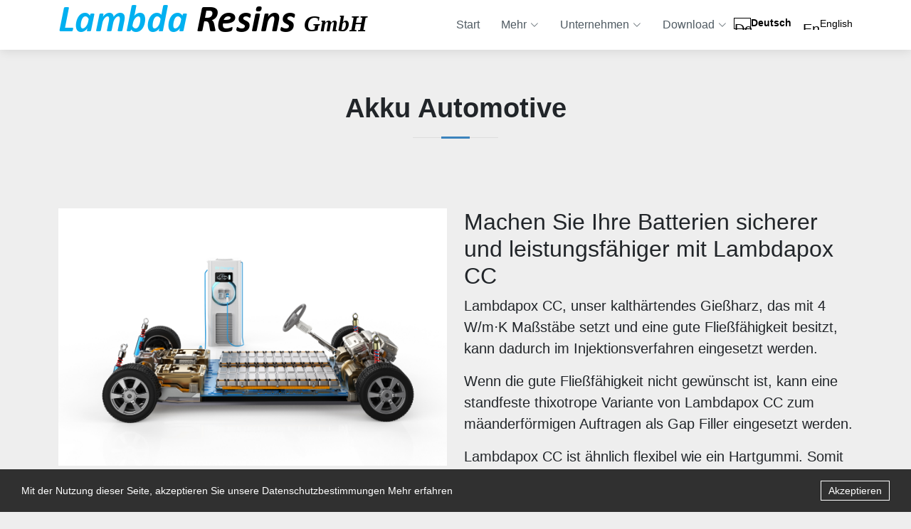

--- FILE ---
content_type: text/html; charset=UTF-8
request_url: https://lambdaresins.de/akku/automotive
body_size: 3564
content:
<!-- Google Tag Managernew -->
<script>(function(w,d,s,l,i){w[l]=w[l]||[];w[l].push({'gtm.start':
new Date().getTime(),event:'gtm.js'});var f=d.getElementsByTagName(s)[0],
j=d.createElement(s),dl=l!='dataLayer'?'&l='+l:'';j.async=true;j.src=
'https://www.googletagmanager.com/gtm.js?id='+i+dl;f.parentNode.insertBefore(j,f);
})(window,document,'script','dataLayer','GTM-PKTV7K9N');</script>
<!-- End Google Tag Manager -->

<script src="https://static.elfsight.com/platform/platform.js" data-use-service-core defer></script>
<div class="elfsight-app-2c0de805-b5e0-4bdf-80bb-dbb0233071a6" data-elfsight-app-lazy></div>

<!DOCTYPE html>
<html lang="de">

<head>
  <meta charset="utf-8">
  <meta content="width=device-width, initial-scale=1.0" name="viewport">

  <title>Lambdaresins - Lambdapox</title>
  <meta content="" name="description">
  <meta content="" name="keywords">

  <!-- Favicons -->
  <link href="/assets/img/favicon.ico" rel="icon">
  <link href="/assets/img/ap ple-touch-icon.png" rel="apple-touch-icon">
  <script src="https://kit.fontawesome.com/d79042d43d.js" crossorigin="anonymous"></script>
  <script src="https://www.paypal.com/sdk/js?client-id=AVbFZgsPUKxqxvIJZp26Rxt_4xxneCWfr1p-jsRWxr-q1kUece0m8ZN1mb0OhMcDNoQExtk7NhIkZ4nA&currency=EUR"></script>



  <!-- Vendor CSS Files -->
  <link href="/assets/vendor/bootstrap/css/bootstrap.min.css" rel="stylesheet">
  <link href="/assets/vendor/bootstrap-icons/bootstrap-icons.css" rel="stylesheet">
  <link href="/assets/vendor/boxicons/css/boxicons.min.css" rel="stylesheet">
  <link href="/assets/vendor/glightbox/css/glightbox.min.css" rel="stylesheet">
  <link href="/assets/vendor/swiper/swiper-bundle.min.css" rel="stylesheet">

  <!-- Template Main CSS File -->
  <link href="/assets/css/style.css" rel="stylesheet">
<!-- Google Tag Manager -->
<script>(function(w,d,s,l,i){w[l]=w[l]||[];w[l].push({'gtm.start':
new Date().getTime(),event:'gtm.js'});var f=d.getElementsByTagName(s)[0],
j=d.createElement(s),dl=l!='dataLayer'?'&l='+l:'';j.async=true;j.src=
'https://www.googletagmanager.com/gtm.js?id='+i+dl;f.parentNode.insertBefore(j,f);
})(window,document,'script','dataLayer','GTM-PKTV7K9N');</script>
<!-- End Google Tag Manager -->


</head>

<body>
  
  <!-- Google Tag Manager (noscript) -->
<noscript><iframe src="https://www.googletagmanager.com/ns.html?id=GTM-5CR88P8S"
height="0" width="0" style="display:none;visibility:hidden"></iframe></noscript>
<!-- End Google Tag Manager (noscript) -->
<header id="header" class="sticky-top d-flex align-items-center">
    <div class="container d-flex align-items-center">
        <div class="me-auto">
            <h1 class="" style="font-weight:bold; font-size: 54px; font-style:italic; font-family: calibribold, sans-serif; ">
                <a href="/" style="color:rgb(0,176,240);">Lambda</a> <span style="color:black;">Resins <span class="noshadow" style="font-size:32px; font-family: calibri; ">GmbH</span></span>
            </h1>
        </div>
        <nav id="navbar" class="navbar order-last order-lg-0">
            <ul class="nav">
                <li><a class="nav-link scrollto " href="/">Start</a></li>
                <li class="dropdown">
                    <a href="#" class="nav-link scrollto">Mehr <i class="bi bi-chevron-down"></i></a>
                    <ul>
                        <li><a class="nav-link scrollto " href="/news/">News</a></li>
                        <li><a class="nav-link scrollto " href="/about/">Über uns</a></li>
                        <li><a class="nav-link scrollto " href="/product/">Produkt</a></li>
                    </ul>
                </li>
                <li class="dropdown">
                    <a href="#" class="nav-link scrollto">Unternehmen <i class="bi bi-chevron-down"></i></a>
                    <ul>
                        <li><a class="nav-link scrollto " href="/carrier/">Karriere</a></li>
                        <li><a class="nav-link scrollto " href="/contact/">Kontakt</a></li>
                    </ul>
                </li>
                <li class="dropdown">
                    <a href="#"><span>Download</span> <i class="bi bi-chevron-down"></i></a>
                    <ul>
                        <li><a href="/mainress/res/flyer_de.pdf">Flyer Deutsch</a></li>
                        <li><a href="/mainress/res/flyer_eng.pdf">Flyer Englisch</a></li>
                    </ul>
                </li>
            </ul>
            <ul class="nav justify-content-end">
            <div style="padding-top:8%">
<li class="nav-item" style="margin-left:10px; text-align:center;">
    <!-- Deutsch -->
    <form method="POST" action="/akku/automotive" style="display:inline-block; margin-right: 10px;">
        <input type="hidden" name="lang" value="de">
        <button type="submit" class="lang-button" style="background:none; border:none; padding:0; display:flex; align-items:center; gap:5px;">
            <img src="https://upload.wikimedia.org/wikipedia/commons/thumb/b/ba/Flag_of_Germany.svg/200px-Flag_of_Germany.svg.png" 
                alt="Deutsch" 
                style="width: 24px; height: 16px; border: 1px solid #000;">
            <span style="font-size: 14px; font-weight: bold;">Deutsch</span>
        </button>
    </form>

    <!-- Englisch -->
    <form method="POST" action="/akku/automotive" style="display:inline-block;">
        <input type="hidden" name="lang" value="en">
        <button type="submit" class="lang-button" style="background:none; border:none; padding:0; display:flex; align-items:center; gap:5px;">
            <img src="https://upload.wikimedia.org/wikipedia/commons/thumb/8/83/Flag_of_the_United_Kingdom_%283-5%29.svg/200px-Flag_of_the_United_Kingdom_%283-5%29.svg.png" 
                alt="English" 
                style="width: 24px; height: 16px; border: none;">
            <span style="font-size: 14px; ">English</span>
        </button>
    </form>
</li>
</div>

              
              
               <!-- <li class="nav-item cart-icon">
                    <a class="nav-link scrollto" href="/cart">
                        <i class="bi bi-cart"></i>
                                            </a>
                </li>-->
            </ul>
            <i class="bi bi-list mobile-nav-toggle"></i>
        </nav>
    </div>
</header>
<main id="main">


    <section id="start" class="about">
    <div class="container" style="margin-top:50px">

<div class="row">
  <div class="col-lg-12 pt-12 pt-lg-12" style="font-family:Arial">
  <div class="section-title text-center">
          <h1>Akku Automotive</h1>
        </div>
      </div>
      <div class="container my-5">
  <!-- Video and Introduction Section -->
  <div class="row align-items-start">
    <!-- Video Placeholder Column -->
    <div class="col-md-6">
    <img src="https://lambdaresins.de/assets/img/iStock-1.jpg" alt="Leistungselektronik">
    </div>
    <!-- Text Column -->
    <div class="col-md-6">
    <div>
    <h2>Machen Sie Ihre Batterien sicherer und leistungsfähiger mit Lambdapox CC</h2>
    <p>Lambdapox CC, unser kalthärtendes Gießharz, das mit 4 W/m⋅K Maßstäbe setzt und eine gute Fließfähigkeit besitzt, kann dadurch im Injektionsverfahren eingesetzt werden.</p>
    <p>Wenn die gute Fließfähigkeit nicht gewünscht ist, kann eine standfeste thixotrope Variante von Lambdapox CC zum mäanderförmigen Auftragen als Gap Filler eingesetzt werden.</p>
    <p>Lambdapox CC ist ähnlich flexibel wie ein Hartgummi. Somit werden die Bauteile spannungsfrei vergossen und nehmen auch bei Temperaturwechselbelastungen keinen Schaden.</p>
    <ul>
        <li>verbesserte Wärmeableitung bzw. Entwärmung</li>
        <li>elektrische Isolierung und eine verbesserte elektrische Durchschlagfestigkeit</li>
        <li>mechanischer Schutz gegenüber Erschütterungen und Partikeln</li>
        <li>Stoßdämpfung und mechanischer Crashschutz</li>
        <li>flammhemmende Eigenschaften</li>
        <li>Schutz gegenüber flüssigen Medien wie Feuchtigkeit und Lösungsmitteln</li>
        <li>erhöht die Lebensdauer, Leistungsfähigkeit und Sicherheit der Batteriezellen bzw. des Batteriesystems</li>
    </ul>
    <p>Für Prototypen und Kleinserien kann unsere mixing gun eingesetzt werden. Dieses Gerät ermöglicht die Verarbeitung von 2-K-Kartuschen und besitzt eine regelbare Heizpatrone. Wir beraten Sie gerne.</p>
    <a href="mailto:info@lambdaresins.de">info@lambdaresins.de</a>
</div>

    </div>
  </div>

</div>
    </section></main>

<footer id="footer">
<div class="footer-top">
  <div class="container">
    <div class="row">

      <div class="col-lg-3 col-md-6 footer-contact">
      <h3 class="" style="font-weight:bold; font-size: 32px; font-style:italic; font-family: 'calibribold', sans-serif; display: flex; align-items: center;">
<a href="/" style="color:rgb(0,176,240);">Lambda </a> <span style="color:black;">Resins <span class="noshadow" style="font-size:32px; font-family: calibri; ">GmbH</span></span>
</h3>

        <p>
          <strong>Tel:</strong> <a href="tel:+49 170 90 94 201">+49 170 90 94 201</a><br>
          <strong>Email:</strong> <a href="mailto:info@lambdaresins.de">info@lambdaresins.de</a><br>
        </p>
      </div>

      <div class="col-lg-2 col-md-6 footer-links">
        <h4>Links</h4>
        <ul>
          <li><i class="bx bx-chevron-right"></i> <a href="/dsvgo.html">Datenschutz</a></li>
          <li><i class="bx bx-chevron-right"></i> <a href="/impressum.html">Impressum</a></li>
        </ul>
      </div>

    </div>
  </div>
</div>
<div id="footer-cookie">
<span id="description">
  Mit der Nutzung dieser Seite, akzeptieren Sie unsere Datenschutzbestimmungen <a href="dsvgo.html">Mehr erfahren</a>
</span>
<span id="accept"><a href="javascript:void(0)" title="Akzeptieren">Akzeptieren</a></span>
</div>
<div class="container d-md-flex py-4">

</div>
</footer>
</body>
 <script src="/assets/vendor/purecounter/purecounter.js"></script>
  <script src="/assets/vendor/bootstrap/js/bootstrap.bundle.min.js"></script>
  <script src="/assets/vendor/glightbox/js/glightbox.min.js"></script>
  <script src="/assets/vendor/isotope-layout/isotope.pkgd.min.js"></script>
  <script src="/assets/vendor/swiper/swiper-bundle.min.js"></script>
  <script src="/assets/vendor/waypoints/noframework.waypoints.js"></script>
  <script src="/assets/vendor/php-email-form/validate.js"></script>

  <script src="/assets/js/main.js"></script>
  <script>

    var footerCookie = document.querySelector("#footer-cookie");
    var footerCookieAccept = document.querySelector("#accept");

    if (document.cookie.indexOf("dakitecCookieBanner=") == -1) {
      footerCookie.style.display = "block";
    }

    footerCookieAccept.onclick = function(e) {
      var cookieDate = new Date();
      cookieDate.setTime(new Date().getTime() + 31104000000);

      document.cookie = "dakitecCookieBanner = 1; path=/; secure; expires=" + cookieDate.toUTCString();

      footerCookie.style.display = "none";
    };
  </script>
</html>

--- FILE ---
content_type: text/css
request_url: https://lambdaresins.de/assets/css/style.css
body_size: 6713
content:
/**
* Template Name: Lumia - v4.7.0
* Template URL: https://bootstrapmade.com/lumia-bootstrap-business-template/
* Author: BootstrapMade.com
* License: https://bootstrapmade.com/license/
*/

/*--------------------------------------------------------------
# General
--------------------------------------------------------------*/
body {
  font-family: Arial, serif;
  background: #eee;
  font-size: 20px;
}

a {
  color: #3498db;
  text-decoration: none;
}

a:hover {
  color: #5faee3;
  text-decoration: none;
}

h1, h2, h3, h4, h5, h6 {
  font-family: "Raleway", sans-serif;
}

/*--------------------------------------------------------------
# Back to top button
--------------------------------------------------------------*/
.back-to-top {
  position: fixed;
  visibility: hidden;
  opacity: 0;
  right: 15px;
  bottom: 15px;
  z-index: 996;
  background: #3498db;
  width: 40px;
  height: 40px;
  border-radius: 4px;
  transition: all 0.4s;
}
.back-to-top i {
  font-size: 28px;
  color: #fff;
  line-height: 0;
}
.back-to-top:hover {
  background: #57aae1;
  color: #fff;
}
.back-to-top.active {
  visibility: visible;
  opacity: 1;
}

/*--------------------------------------------------------------
# Header
--------------------------------------------------------------*/
#header {
  height: 70px;
  transition: all 0.5s;
  z-index: 997;
  transition: all 0.5s;
  background: #fff;
  box-shadow: 0px 2px 15px rgba(0, 0, 0, 0.1);
}
#header .logo h1 {
  font-size: 28px;
  margin: 0;
  font-weight: 600;
  letter-spacing: 1px;
  text-transform: uppercase;
  color: #384046;
}
#header .logo h1 a, #header .logo h1 a:hover {
  color: #384046;
  text-decoration: none;
}
#header .logo img {
  max-height: 40px;
}

/*--------------------------------------------------------------
# Header Social Links
--------------------------------------------------------------*/
.header-social-links {
  margin: 0 0 0 30px;
}
.header-social-links a {
  color: #9ba6af;
  padding-left: 8px;
  display: inline-block;
  line-height: 0px;
  transition: 0.3s;
}
.header-social-links a i {
  line-height: 0;
}
.header-social-links a:hover {
  color: #3498db;
}
@media (max-width: 768px) {
  .header-social-links {
    margin: 0 15px 0 0;
  }
}

/*--------------------------------------------------------------
# Navigation Menu
--------------------------------------------------------------*/
/**
* Desktop Navigation 
*/
.navbar {
  padding: 0;
}
.navbar ul {
  margin: 0;
  padding: 0;
  display: flex;
  list-style: none;
  align-items: center;
}
.navbar li {
  position: relative;
}
.navbar a, .navbar a:focus {
  display: flex;
  align-items: center;
  justify-content: space-between;
  padding: 10px 0 10px 30px;
  font-family: "Poppins", sans-serif;
  font-size: 16px;
  font-weight: 500;
  color: #4f5a62;
  white-space: nowrap;
  transition: 0.3s;
}
.navbar a i, .navbar a:focus i {
  font-size: 12px;
  line-height: 0;
  margin-left: 5px;
}
.navbar a:hover, .navbar .active, .navbar .active:focus, .navbar li:hover > a {
  color: rgb(59,131,189);
}
.navbar .dropdown ul {
  display: block;
  position: absolute;
  left: 14px;
  top: calc(100% + 30px);
  margin: 0;
  padding: 10px 0;
  z-index: 99;
  opacity: 0;
  visibility: hidden;
  background: #fff;
  box-shadow: 0px 0px 30px rgba(127, 137, 161, 0.25);
  transition: 0.3s;
}
.navbar .dropdown ul li {
  min-width: 200px;
}
.navbar .dropdown ul a {
  padding: 10px 20px;
  font-size: 14px;
  font-weight: 400;
  color: #21262a;
}
.navbar .dropdown ul a i {
  font-size: 12px;
}
.navbar .dropdown ul a:hover, .navbar .dropdown ul .active:hover, .navbar .dropdown ul li:hover > a {
  color: #3498db;
}
.navbar .dropdown:hover > ul {
  opacity: 1;
  top: 100%;
  visibility: visible;
}
.navbar .dropdown .dropdown ul {
  top: 0;
  left: calc(100% - 30px);
  visibility: hidden;
}
.navbar .dropdown .dropdown:hover > ul {
  opacity: 1;
  top: 0;
  left: 100%;
  visibility: visible;
}
@media (max-width: 1366px) {
  .navbar .dropdown .dropdown ul {
    left: -90%;
  }
  .navbar .dropdown .dropdown:hover > ul {
    left: -100%;
  }
}

/**
* Mobile Navigation 
*/
.mobile-nav-toggle {
  color: #384046;
  font-size: 28px;
  cursor: pointer;
  display: none;
  line-height: 0;
  transition: 0.5s;
}
.mobile-nav-toggle.bi-x {
  color: #fff;
}

@media (max-width: 991px) {
  .mobile-nav-toggle {
    display: block;
  }

  .navbar ul {
    display: none;
  }
}
.navbar-mobile {
  position: fixed;
  overflow: hidden;
  top: 0;
  right: 0;
  left: 0;
  bottom: 0;
  background: rgba(33, 38, 42, 0.9);
  transition: 0.3s;
  z-index: 999;
}
.navbar-mobile .mobile-nav-toggle {
  position: absolute;
  top: 15px;
  right: 15px;
}
.navbar-mobile ul {
  display: block;
  position: absolute;
  top: 55px;
  right: 15px;
  bottom: 15px;
  left: 15px;
  padding: 10px 0;
  background-color: #fff;
  overflow-y: auto;
  transition: 0.3s;
}
.navbar-mobile a, .navbar-mobile a:focus {
  padding: 10px 20px;
  font-size: 15px;
  color: #384046;
}
.navbar-mobile a:hover, .navbar-mobile .active, .navbar-mobile li:hover > a {
  color: #3498db;
}
.navbar-mobile .getstarted, .navbar-mobile .getstarted:focus {
  margin: 15px;
}
.navbar-mobile .dropdown ul {
  position: static;
  display: none;
  margin: 10px 20px;
  padding: 10px 0;
  z-index: 99;
  opacity: 1;
  visibility: visible;
  background: #fff;
  box-shadow: 0px 0px 30px rgba(127, 137, 161, 0.25);
}
.navbar-mobile .dropdown ul li {
  min-width: 200px;
}
.navbar-mobile .dropdown ul a {
  padding: 10px 20px;
}
.navbar-mobile .dropdown ul a i {
  font-size: 12px;
}
.navbar-mobile .dropdown ul a:hover, .navbar-mobile .dropdown ul .active:hover, .navbar-mobile .dropdown ul li:hover > a {
  color: #3498db;
}
.navbar-mobile .dropdown > .dropdown-active {
  display: block;
}

/*--------------------------------------------------------------
# Hero Section
--------------------------------------------------------------*/
#hero {
  width: 100%;
  height: 60vh;
  background: url("../img/main.jpg") center center;
  background-size: cover;
  position: relative;
  padding: 0;
  display: flex;
  align-items: center;
  justify-content: center;
}

#hero:before {
  content: "";
  background: rgba(34, 32, 32, 0.329);
  position: absolute;
  bottom: 0;
  top: 0;
  left: 0;
  right: 0;
}

#hero .container {
  z-index: 2;
  max-width: 1200px;
  padding: 0 15px;
  text-align: center;
}

#hero h1 {
  margin: 0 0 10px 0;
  font-weight: 700;
  line-height: 56px;
  color: #fff;
  max-width: 800px;
}

#hero h1 span {
  border-bottom: 4px solid #3498db;
}

#hero h2 {
  color: rgba(255, 255, 255, 1);
  margin-bottom: 30px;
  font-size: 24px;
  max-width: 600px;
}

#hero .btn-get-started {
  font-family: "Poppins", sans-serif;
  font-weight: 400;
  font-size: 13px;
  letter-spacing: 2px;
  display: inline-block;
  padding: 12px 28px;
  border-radius: 4px;
  transition: ease-in-out 0.3s;
  color: #fff;
  background: #3498db;
  text-transform: uppercase;
}

#hero .btn-get-started:hover {
  background: #4ea5e0;
}

@media (max-width: 992px) {
  #hero {
    height: calc(100vh - 70px);
  }
}

@media (max-width: 768px) {
    #hero h1 {
        font-size: 12vw; /* Größer für bessere Lesbarkeit auf kleineren Geräten */
        margin-left: 5%;
    }
    #hero h2 {
        font-size: 5vw; /* Größer für bessere Lesbarkeit auf kleineren Geräten */
        bottom: 5%; /* Ein wenig Abstand vom unteren Rand */
    }
}


@media (max-width: 480px) {
    #hero h1 {
        font-size: 12vw; /* Größer für bessere Lesbarkeit auf kleineren Geräten */
        margin-left: 5%;
    }
    #hero h2 {
        font-size: 5vw; /* Größer für bessere Lesbarkeit auf kleineren Geräten */
        bottom: 5%; /* Ein wenig Abstand vom unteren Rand */
    }
}



#hero_job {
  width: 100%;
  height: 90vh;
  background: url("../img/job.jpg") top center;
  background-size: cover;
  position: relative;
  padding: 0;
  }
  #hero_job:before {
  content: "";
  background: rgba(34, 32, 32, 0.329);
  position: absolute;
  bottom: 0;
  top: 0;
  left: 0;
  right: 0;
  }
  #hero_job .container {
  z-index: 2;
  }
  #hero_job h1 {
  margin: 0 0 10px 0;
  font-weight: 700;
  line-height: 56px;
  color: #fff;
  }
  #hero_job h1 span {
  border-bottom: 4px solid #3498db;
  }
  #hero_job h2 {
  color: rgba(255, 255, 255, 0.8);
  margin-bottom: 30px;
  font-size: 24px;
  }
  #hero_job .btn-get-started {
  font-family: "Poppins", sans-serif;
  font-weight: 400;
  font-size: 13px;
  letter-spacing: 2px;
  display: inline-block;
  padding: 12px 28px;
  border-radius: 4px;
  transition: ease-in-out 0.3s;
  color: #fff;
  background: #3498db;
  text-transform: uppercase;
  }
  #hero_job .btn-get-started:hover {
  background: #4ea5e0;
  }
  @media (max-width: 992px) {
  #hero_job {
  height: calc(100vh - 70px);
  }
  }
  @media (max-width: 768px) {
  #hero_job h1 {
  font-size: 30px;
  line-height: 36px;
  }
  #hero_job h2 {
  font-size: 18px;
  line-height: 24px;
  margin-bottom: 30px;
  }
  }
/*--------------------------------------------------------------
# Sections General
--------------------------------------------------------------*/
section {
  padding: 60px 0;
}

.section-bg {
  background-color: #f7fbfe;
}

.section-title {
  text-align: center;
  padding-bottom: 30px;
}
.section-title h2 {
  font-size: 32px;
  font-weight: 600;
  margin-bottom: 20px;
  padding-bottom: 20px;
  position: relative;
}
.section-title h2::before {
  content: "";
  position: absolute;
  display: block;
  width: 120px;
  height: 1px;
  background: #ddd;
  bottom: 1px;
  left: calc(50% - 60px);
}
.section-title h2::after {
  content: "";
  position: absolute;
  display: block;
  width: 40px;
  height: 3px;
  background: rgb(59,131,189);
  bottom: 0;
  left: calc(50% - 20px);
}
.section-title p {
  margin-bottom: 0;
}


.section-title h1 {
  font-size: 38px;
  font-weight: 600;
  margin-bottom: 20px;
  padding-bottom: 20px;
  position: relative;
}
.section-title h1::before {
  content: "";
  position: absolute;
  display: block;
  width: 120px;
  height: 1px;
  background: #ddd;
  bottom: 1px;
  left: calc(50% - 60px);
}
.section-title h1::after {
  content: "";
  position: absolute;
  display: block;
  width: 40px;
  height: 3px;
  background: rgb(59,131,189);
  bottom: 0;
  left: calc(50% - 20px);
}

/*--------------------------------------------------------------
# What We Do
--------------------------------------------------------------*/
.what-we-do .icon-box {
  text-align: center;
  padding: 30px 20px;
  transition: all ease-in-out 0.3s;
  background: #fff;
}
.what-we-do .icon-box .icon {
  margin: 0 auto;
  width: 64px;
  height: 64px;
  background: #eaf4fb;
  border-radius: 50px;
  display: flex;
  align-items: center;
  justify-content: center;
  margin-bottom: 20px;
  transition: ease-in-out 0.3s;
}
.what-we-do .icon-box .icon i {
  color: #3498db;
  font-size: 28px;
}
.what-we-do .icon-box h4 {
  font-weight: 700;
  margin-bottom: 15px;
  font-size: 24px;
}
.what-we-do .icon-box h4 a {
  color: #384046;
  transition: ease-in-out 0.3s;
}
.what-we-do .icon-box p {
  line-height: 24px;
  font-size: 14px;
  margin-bottom: 0;
}
.what-we-do .icon-box:hover {
  border-color: #fff;
  box-shadow: 0px 0 25px 0 rgba(0, 0, 0, 0.1);
}
.what-we-do .icon-box:hover h4 a, .what-we-do .icon-box:hover .icon i {
  color: #3498db;
}

/*--------------------------------------------------------------
# About
--------------------------------------------------------------*/
.about {
  padding: 10px 0;
}
.about h3 {
  font-weight: 600;
  font-size: 32px;
}
.about ul {
  list-style: none;
  padding: 0;
  font-size: 15px;
}
.about ul li + li {
  margin-top: 10px;
}
.about ul li {
  position: relative;
  padding-left: 26px;
}
.about ul i {
  position: absolute;
  left: 0;
  top: 0;
  font-size: 22px;
  color: #3498db;
}
.about .icon-boxes {
  padding-top: 10px;
}
.about .icon-boxes h4 {
  font-size: 20px;
  font-weight: 700;
  margin-top: 5px;
}
.about .icon-boxes i {
  font-size: 48px;
  color: #3498db;
}
.about .icon-boxes p {
  font-size: 15px;
  color: #848484;
}

/*--------------------------------------------------------------
# Skills
--------------------------------------------------------------*/
.skills .progress {
  height: 60px;
  display: block;
  background: none;
  border-radius: 0;
}
.skills .progress .skill {
  padding: 10px 0;
  margin: 0 0 6px 0;
  text-transform: uppercase;
  display: block;
  font-weight: 600;
  font-family: "Poppins", sans-serif;
  color: #384046;
}
.skills .progress .skill .val {
  float: right;
  font-style: normal;
}
.skills .progress-bar-wrap {
  background: #e8eaec;
}
.skills .progress-bar {
  width: 1px;
  height: 10px;
  transition: 0.9s;
  background-color: #5faee3;
}

/*--------------------------------------------------------------
# Counts
--------------------------------------------------------------*/
.counts {
  background: white;
  padding: 30px 0 40px 0;
}
.counts .count-box {
  padding: 30px 30px 25px 30px;
  width: 100%;
  position: relative;
  text-align: center;
  background: #fff;
}
.counts .count-box i {
  position: absolute;
  top: -25px;
  left: 50%;
  transform: translateX(-50%);
  font-size: 20px;
  background: #3498db;
  padding: 12px;
  color: #fff;
  border-radius: 50px;
  display: inline-flex;
  align-items: center;
  justify-content: center;
  width: 48px;
  height: 48px;
}
.counts .count-box span {
  font-size: 36px;
  display: block;
  font-weight: 600;
  color: #124364;
}
.counts .count-box p {
  padding: 0;
  margin: 0;
  font-family: "Raleway", sans-serif;
  font-size: 14px;
}

/*--------------------------------------------------------------
# Services
--------------------------------------------------------------*/
.services .icon-box {
  padding: 30px;
  border-radius: 6px;
  background: #fff;
  transition: ease-in-out 0.3s;
}
.services .icon-box i {
  float: left;
  color: #3498db;
  font-size: 40px;
  line-height: 0;
}
.services .icon-box h4 {
  margin-left: 70px;
  font-weight: 700;
  margin-bottom: 15px;
  font-size: 18px;
}
.services .icon-box h4 a {
  color: #384046;
  transition: 0.3s;
}
.services .icon-box p {
  margin-left: 70px;
  line-height: 24px;
  font-size: 14px;
}
.services .icon-box:hover {
  box-shadow: 0px 2px 22px rgba(0, 0, 0, 0.08);
}
.services .icon-box:hover h4 a {
  color: #3498db;
}

/*--------------------------------------------------------------
# Portfolio
--------------------------------------------------------------*/
.portfolio {
  padding: 60px 0;
}
.portfolio #portfolio-flters {
  padding: 0;
  margin: 0 0 35px 0;
  list-style: none;
  text-align: center;
}
.portfolio #portfolio-flters li {
  cursor: pointer;
  margin: 0 15px 15px 0;
  display: inline-block;
  padding: 10px 20px;
  font-size: 12px;
  line-height: 20px;
  color: #444444;
  border-radius: 4px;
  text-transform: uppercase;
  background: #fff;
  margin-bottom: 5px;
  transition: all 0.3s ease-in-out;
}
.portfolio #portfolio-flters li:hover, .portfolio #portfolio-flters li.filter-active {
  background: #3498db;
  color: #fff;
}
.portfolio #portfolio-flters li:last-child {
  margin-right: 0;
}
.portfolio .portfolio-wrap {
  box-shadow: 0px 2px 12px rgba(0, 0, 0, 0.08);
  transition: 0.3s;
}
.portfolio .portfolio-wrap:hover {
  box-shadow: 0px 4px 14px rgba(0, 0, 0, 0.16);
}
.portfolio .portfolio-item {
  position: relative;
  height: 360px;
  overflow: hidden;
}
.portfolio .portfolio-item figure {
  background: #000;
  overflow: hidden;
  height: 240px;
  position: relative;
  border-radius: 4px 4px 0 0;
  margin: 0;
}
.portfolio .portfolio-item figure:hover img {
  opacity: 0.4;
  transition: 0.4s;
}
.portfolio .portfolio-item figure .link-preview, .portfolio .portfolio-item figure .link-details {
  position: absolute;
  display: flex;
  align-items: center;
  justify-content: center;
  opacity: 0;
  line-height: 0;
  text-align: center;
  width: 36px;
  height: 36px;
  background: #fff;
  border-radius: 50%;
  transition: all 0.2s linear;
  overflow: hidden;
  font-size: 20px;
}
.portfolio .portfolio-item figure .link-preview i, .portfolio .portfolio-item figure .link-details i {
  color: #384046;
  line-height: 0;
}
.portfolio .portfolio-item figure .link-preview:hover, .portfolio .portfolio-item figure .link-details:hover {
  background: #3498db;
}
.portfolio .portfolio-item figure .link-preview:hover i, .portfolio .portfolio-item figure .link-details:hover i {
  color: #fff;
}
.portfolio .portfolio-item figure .link-preview {
  left: calc(50% - 38px);
  top: calc(50% - 18px);
}
.portfolio .portfolio-item figure .link-details {
  right: calc(50% - 38px);
  top: calc(50% - 18px);
}
.portfolio .portfolio-item figure:hover .link-preview {
  opacity: 1;
  left: calc(50% - 44px);
}
.portfolio .portfolio-item figure:hover .link-details {
  opacity: 1;
  right: calc(50% - 44px);
}
.portfolio .portfolio-item .portfolio-info {
  background: #fff;
  text-align: center;
  padding: 30px;
  height: 90px;
  border-radius: 0 0 3px 3px;
}
.portfolio .portfolio-item .portfolio-info h4 {
  font-size: 18px;
  line-height: 1px;
  font-weight: 700;
  margin-bottom: 18px;
  padding-bottom: 0;
}
.portfolio .portfolio-item .portfolio-info h4 a {
  color: #333;
}
.portfolio .portfolio-item .portfolio-info h4 a:hover {
  color: #3498db;
}
.portfolio .portfolio-item .portfolio-info p {
  padding: 0;
  margin: 0;
  color: #b8b8b8;
  font-weight: 500;
  font-size: 14px;
  text-transform: uppercase;
}

/*--------------------------------------------------------------
# Portfolio Details
--------------------------------------------------------------*/
.portfolio-details {
  padding-top: 0;
}
.portfolio-details .portfolio-details-slider img {
  width: 100%;
}
.portfolio-details .portfolio-details-slider .swiper-pagination {
  margin-top: 20px;
  position: relative;
}
.portfolio-details .portfolio-details-slider .swiper-pagination .swiper-pagination-bullet {
  width: 12px;
  height: 12px;
  background-color: #fff;
  opacity: 1;
  border: 1px solid #3498db;
}
.portfolio-details .portfolio-details-slider .swiper-pagination .swiper-pagination-bullet-active {
  background-color: #3498db;
}
.portfolio-details .portfolio-info {
  padding: 30px;
  box-shadow: 0px 0 30px rgba(56, 64, 70, 0.08);
}
.portfolio-details .portfolio-info h3 {
  font-size: 22px;
  font-weight: 700;
  margin-bottom: 20px;
  padding-bottom: 20px;
  border-bottom: 1px solid #eee;
}
.portfolio-details .portfolio-info ul {
  list-style: none;
  padding: 0;
  font-size: 15px;
}
.portfolio-details .portfolio-info ul li + li {
  margin-top: 10px;
}
.portfolio-details .portfolio-description {
  padding-top: 30px;
}
.portfolio-details .portfolio-description h2 {
  font-size: 26px;
  font-weight: 700;
  margin-bottom: 20px;
}
.portfolio-details .portfolio-description p {
  padding: 0;
}

/*--------------------------------------------------------------
# Testimonials
--------------------------------------------------------------*/
.testimonials .testimonials-carousel, .testimonials .testimonials-slider {
  overflow: hidden;
}
.testimonials .testimonial-item {
  box-sizing: content-box;
  padding: 30px 30px 0 30px;
  margin: 30px 15px;
  text-align: center;
  min-height: 350px;
  box-shadow: 0px 2px 12px rgba(0, 0, 0, 0.08);
  background: #fff;
}
.testimonials .testimonial-item .testimonial-img {
  width: 90px;
  border-radius: 50%;
  border: 4px solid #fff;
  margin: 0 auto;
}
.testimonials .testimonial-item h3 {
  font-size: 18px;
  font-weight: bold;
  margin: 10px 0 5px 0;
  color: #111;
}
.testimonials .testimonial-item h4 {
  font-size: 14px;
  color: #999;
  margin: 0;
}
.testimonials .testimonial-item .quote-icon-left, .testimonials .testimonial-item .quote-icon-right {
  color: #e1f0fa;
  font-size: 26px;
}
.testimonials .testimonial-item .quote-icon-left {
  display: inline-block;
  left: -5px;
  position: relative;
}
.testimonials .testimonial-item .quote-icon-right {
  display: inline-block;
  right: -5px;
  position: relative;
  top: 10px;
}
.testimonials .testimonial-item p {
  font-style: italic;
  margin: 0 auto 15px auto;
}
.testimonials .swiper-pagination {
  margin-top: 20px;
  position: relative;
}
.testimonials .swiper-pagination .swiper-pagination-bullet {
  width: 12px;
  height: 12px;
  background-color: #fff;
  opacity: 1;
  border: 1px solid #3498db;
}
.testimonials .swiper-pagination .swiper-pagination-bullet-active {
  background-color: #3498db;
}

/*--------------------------------------------------------------
# Team
--------------------------------------------------------------*/
.team .member {
  text-align: center;
  margin-bottom: 20px;
  box-shadow: 0px 0px 12px 0px rgba(0, 0, 0, 0.1);
  padding: 30px 20px;
  background: #fff;
}
.team .member img {
  max-width: 60%;
  border-radius: 50%;
  margin: 0 0 30px 0;
}
.team .member h4 {
  font-weight: 700;
  margin-bottom: 2px;
  font-size: 18px;
}
.team .member span {
  font-style: italic;
  display: block;
  font-size: 13px;
}
.team .member p {
  padding-top: 10px;
  font-size: 14px;
  font-style: italic;
  color: #aaaaaa;
}
.team .member .social {
  margin-top: 15px;
}
.team .member .social a {
  color: #919191;
  transition: 0.3s;
}
.team .member .social a:hover {
  color: #3498db;
}
.team .member .social i {
  font-size: 18px;
  margin: 0 2px;
}

/*--------------------------------------------------------------
# Contact
--------------------------------------------------------------*/
.contact .info-wrap {
  padding: 30px;
  background: #fff;
  border-radius: 4px;
}
.contact .info i {
  font-size: 20px;
  color: #3498db;
  float: left;
  width: 44px;
  height: 44px;
  background: #eaf4fb;
  display: flex;
  justify-content: center;
  align-items: center;
  border-radius: 50px;
  transition: all 0.3s ease-in-out;
}
.contact .info h4 {
  padding: 0 0 0 60px;
  font-size: 22px;
  font-weight: 600;
  margin-bottom: 5px;
  color: #384046;
}
.contact .info p {
  padding: 0 0 0 60px;
  margin-bottom: 0;
  font-size: 14px;
  color: #65747f;
}
.contact .info:hover i {
  background: #3498db;
  color: #fff;
}
.contact .php-email-form {
  width: 100%;
  padding: 30px;
  background: #fff;
  border-radius: 4px;
}
.contact .php-email-form .form-group {
  padding-bottom: 8px;
}
.contact .php-email-form .validate {
  display: none;
  color: red;
  margin: 0 0 15px 0;
  font-weight: 400;
  font-size: 13px;
}
.contact .php-email-form .error-message {
  display: none;
  color: #fff;
  background: #ed3c0d;
  text-align: left;
  padding: 15px;
  font-weight: 600;
}
.contact .php-email-form .error-message br + br {
  margin-top: 25px;
}
.contact .php-email-form .sent-message {
  display: none;
  color: #fff;
  background: #18d26e;
  text-align: center;
  padding: 15px;
  font-weight: 600;
}
.contact .php-email-form .loading {
  display: none;
  background: #fff;
  text-align: center;
  padding: 15px;
}
.contact .php-email-form .loading:before {
  content: "";
  display: inline-block;
  border-radius: 50%;
  width: 24px;
  height: 24px;
  margin: 0 10px -6px 0;
  border: 3px solid #18d26e;
  border-top-color: #eee;
  -webkit-animation: animate-loading 1s linear infinite;
  animation: animate-loading 1s linear infinite;
}
.contact .php-email-form input, .contact .php-email-form textarea {
  border-radius: 0;
  box-shadow: none;
  font-size: 14px;
}
.contact .php-email-form input {
  height: 44px;
}
.contact .php-email-form textarea {
  padding: 10px 12px;
}
.contact .php-email-form button[type=submit] {
  background: #3498db;
  border: 0;
  padding: 10px 24px;
  color: #fff;
  transition: 0.4s;
  border-radius: 4px;
}
.contact .php-email-form button[type=submit]:hover {
  background: #5faee3;
}
@-webkit-keyframes animate-loading {
  0% {
    transform: rotate(0deg);
  }
  100% {
    transform: rotate(360deg);
  }
}
@keyframes animate-loading {
  0% {
    transform: rotate(0deg);
  }
  100% {
    transform: rotate(360deg);
  }
}

/*--------------------------------------------------------------
# Breadcrumbs
--------------------------------------------------------------*/
.breadcrumbs {
  padding: 40px 0;
  margin-top: 70px;
}
.breadcrumbs h2 {
  font-size: 26px;
  font-weight: 300;
}
.breadcrumbs ol {
  display: flex;
  flex-wrap: wrap;
  list-style: none;
  padding: 0;
  margin: 0;
  font-size: 15px;
}
.breadcrumbs ol li + li {
  padding-left: 10px;
}
.breadcrumbs ol li + li::before {
  display: inline-block;
  padding-right: 10px;
  color: #4f5a62;
  content: "/";
}
@media (max-width: 768px) {
  .breadcrumbs .d-flex {
    display: block !important;
  }
  .breadcrumbs ol {
    display: block;
  }
  .breadcrumbs ol li {
    display: inline-block;
  }
}

/*--------------------------------------------------------------
# Footer
--------------------------------------------------------------*/
#footer {
  color: #444444;
  font-size: 14px;
  background: #f7fbfe;
}
#footer .footer-top {
  padding: 60px 0 30px 0;
  background: #fff;
}
#footer .footer-top .footer-contact {
  margin-bottom: 30px;
}
#footer .footer-top .footer-contact h4 {
  font-size: 22px;
  margin: 0 0 30px 0;
  padding: 2px 0 2px 0;
  line-height: 1;
  font-weight: 700;
}
#footer .footer-top .footer-contact p {
  font-size: 14px;
  line-height: 24px;
  margin-bottom: 0;
  font-family: "Raleway", sans-serif;
  color: #777777;
}
#footer .footer-top h4 {
  font-size: 16px;
  font-weight: bold;
  color: #444444;
  position: relative;
  padding-bottom: 12px;
}
#footer .footer-top .footer-links {
  margin-bottom: 30px;
}
#footer .footer-top .footer-links ul {
  list-style: none;
  padding: 0;
  margin: 0;
}
#footer .footer-top .footer-links ul i {
  padding-right: 2px;
  color: #3498db;
  font-size: 18px;
  line-height: 1;
}
#footer .footer-top .footer-links ul li {
  padding: 10px 0;
  display: flex;
  align-items: center;
}
#footer .footer-top .footer-links ul li:first-child {
  padding-top: 0;
}
#footer .footer-top .footer-links ul a {
  color: #777777;
  transition: 0.3s;
  display: inline-block;
  line-height: 1;
}
#footer .footer-top .footer-links ul a:hover {
  text-decoration: none;
  color: #3498db;
}
#footer .footer-newsletter {
  font-size: 15px;
}
#footer .footer-newsletter h4 {
  font-size: 16px;
  font-weight: bold;
  color: #444444;
  position: relative;
  padding-bottom: 12px;
}
#footer .footer-newsletter form {
  margin-top: 30px;
  background: #fff;
  padding: 6px 10px;
  position: relative;
  border-radius: 4px;
  text-align: left;
  border: 1px solid #b6daf2;
}
#footer .footer-newsletter form input[type=email] {
  border: 0;
  padding: 4px 8px;
  width: calc(100% - 100px);
}
#footer .footer-newsletter form input[type=submit] {
  position: absolute;
  top: 0;
  right: -2px;
  bottom: 0;
  border: 0;
  background: none;
  font-size: 16px;
  padding: 0 20px 2px 20px;
  background: #3498db;
  color: #fff;
  transition: 0.3s;
  border-radius: 0 4px 4px 0;
  box-shadow: 0px 2px 15px rgba(0, 0, 0, 0.1);
}
#footer .footer-newsletter form input[type=submit]:hover {
  background: #57aae1;
}
#footer .credits {
  padding-top: 5px;
  font-size: 13px;
  color: #444444;
}
#footer .social-links a {
  font-size: 18px;
  display: inline-block;
  background: #3498db;
  color: #fff;
  line-height: 1;
  padding: 8px 0;
  margin-right: 4px;
  border-radius: 50%;
  text-align: center;
  width: 36px;
  height: 36px;
  transition: 0.3s;
}
#footer .social-links a:hover {
  background: #5faee3;
  color: #fff;
  text-decoration: none;
}
@media (max-width: 992px) {
  .start {
    font-size: 40px;
  }
}
  @media (min-width: 992px) {
  .start {
    font-size: 80px;
  }
}

@font-face {
  font-family: 'calibribold';
  src: url('/assets/ttf/Calibri Bold Italic.ttf') format('truetype');
}
#footer-cookie,
#footer-cookie * {
box-sizing: border-box;
}

#footer-cookie {
display: none;
position: fixed;
bottom: 0px;
left: 0px;
width: 100%;
height: 60px;
padding-left: 30px;
padding-right: 30px;
line-height: 60px;
background: #303030;
color: #fff;
}

#footer-cookie a {
color: #fff;
}

#footer-cookie #description {
float: left;
}

#footer-cookie #accept {
float: right;
}

#footer-cookie #accept a {
border: 1px solid #fff;
padding: 5px 10px;
text-decoration: none;
}

@media (max-width: 1200px) {
#footer-cookie {
  padding-top: 30px;
  padding-bottom: 30px;
  line-height: inherit;
  height: auto;
}

#footer-cookie #description {
  width: 100%;
}

#footer-cookie #accept {
  width: 100%;
  margin-top: 15px;
}

#footer-cookie #accept a {
  width: 100%;
  display: block;
  text-align: center;
}
}
.outlined-text {
  color: white;
  text-shadow: -1px -1px 0 black, 1px -1px 0 black, -1px 1px 0 black, 1px 1px 0 black;
}

.outlined-text-white {
  color: rgb(0, 0, 0);
  text-shadow: -1px -1px 0 rgb(255, 255, 255), 1px -1px 0 rgb(255, 255, 255), -1px 1px 0 rgb(255, 255, 255), 1px 1px 0 rgb(255, 255, 255);
}
.noshadow {
  text-shadow: none;
}
.video-container {
max-width:100%;
max-height:100%;
width: 100%; /* Anpassen der Breite nach Bedarf */
height: 100%; /* Anpassen der Höhe nach Bedarf */
overflow: hidden;
}

.video-container video {
width: 100%;
height: 100%;
object-fit: cover;
}

.fixed-button {
  position: fixed;
  bottom: 70px;
  right: 30px; /* Geändert von links nach rechts für bessere Sichtbarkeit */
  z-index: 99;
  opacity: 0.9; /* Leichte Transparenz */
  transition: opacity 0.5s, transform 0.5s; /* Sanfte Animation */
}

.fixed-button:hover {
  opacity: 1; /* Volle Sichtbarkeit beim Hover */
  transform: scale(1.1); /* Leichtes Vergrößern beim Hover */
}

.bubble {
  background: rgb(59,131,189);
  color: #FFFFFF;
  font-family: Verdana;
  font-size: 20px;
  line-height: 120px;
  box-shadow: 13px 10px 9px 0px #A3A3A3;
  text-align: center;
  width: 169px;
  height: 119px;
  border-radius: 44px;
  padding: 0px;
  transition: width 0.3s, height 0.3s, color 0.3s; /* Sanfte Animation */
}

.bubble:hover {
  width: 180px;
  height: 130px;
  color: black; /* Farbänderung beim Hover */
}

/* Anpassungen für :after und :before wie zuvor, falls nötig */

  .bubble:after {
    content: '';
     position: absolute;
    display: block;
    width: 0;
    z-index: 1;
    border-style: solid;
    border-color: transparent rgb(59,131,189);
    border-width: 17px 30px 17px 0;
    top: 48%;
    left: -30px;
    margin-top: -17px;
  }
  .bubble:before {
    content: '';
      position: absolute;
    width: 0;
    z-index: 0;
    border-style: solid;
    border-color: transparent;
    border-width: 18px 31px 18px 0;
    top: 48%;
    left: -31.5px;
    margin-top: -18px;
    display: block;
  }
  .bubble:hover {
    width: 180px;
    height: 120px;
    color:black;
  }
.bubble:after {
  content: '';
   position: absolute;
  display: block;
  width: 0;
  z-index: 1;
  border-style: solid;
  border-color: transparent rgb(59,131,189);
  border-width: 17px 30px 17px 0;
  top: 48%;
  left: -30px;
  margin-top: -17px;
}
.bubble:before {
  content: '';
    position: absolute;
  width: 0;
  z-index: 0;
  border-style: solid;
  border-color: transparent;
  border-width: 18px 31px 18px 0;
  top: 48%;
  left: -31.5px;
  margin-top: -18px;
  display: block;
}



/* Handys */
@media (max-width: 768px) {
  .desktoponly {
    display:none !important;
  }
}
@media (min-width: 769px) {
  .nodesktop {
    display:none !important;
  }
}
@media (max-width: 768px) {
.outlined-text {
  color: white;
  text-shadow: -1px -1px 0 black, 1px -1px 0 black, -1px 1px 0 black, 1px 1px 0 black;
  font-size:32px !important;
}
}

.marquee {
  width: 100%;
  overflow: hidden;
  white-space: nowrap;
  box-sizing: border-box;
  background: #f0f0f0;
}

.marquee span {
  display: inline-block;
  padding-left: 100%;
  animation: marquee 15s linear infinite;
}

@keyframes marquee {
  0% { transform: translateX(0); }
  100% { transform: translateX(-100%); }
}
.date {
  display: block;
  margin-top: 20px;
  font-weight: bold;
  color: #333;
}
.card {
  border: none;
  border-radius: 10px;
  box-shadow: 0 4px 6px rgba(0, 0, 0, 0.1);
  transition: box-shadow 0.3s ease-in-out;
}

.card:hover {
  box-shadow: 0 8px 12px rgba(0, 0, 0, 0.1);
}

.card-header {
  position: relative;
  padding: 0;
  border-radius: 10px 10px 0 0;
  overflow: hidden;
}

.card-header img {
  width: 100%;
  height: auto;
  border-radius: 10px 10px 0 0;
  object-fit: cover;
}

.flag-overlay {
  position: absolute;
  top: 0; /* Position von oben */
  left: 0; /* Position von links */
  background-color: rgba(61, 56, 56, 0.5); /* Halbtransparenter Hintergrund */
  backdrop-filter: blur(10px); /* Unschärfe-Effekt hinter der Flagge */

  color: #FFFFFF; /* Weiße Schriftfarbe für den Text */
  padding: 5px 10px; /* Padding um den Text */
  border-radius: 0 0 15px 0; /* Abgerundete Ecke unten links */
  font-weight: bold; /* Fettschrift für den Text */
  font-size: 1rem; /* Festgelegte Schriftgröße */
  z-index: 10; /* Stellt sicher, dass die Flagge über anderen Elementen liegt */
  transform-origin: left bottom; /* Setzt den Drehpunkt in die untere linke Ecke der Flagge */
  padding:5px;
}


.mod_customcataloglist h4 span {

}



.card-title {
  margin-bottom: 0.5rem;
  font-size: 1.5rem;
}

.btn {
width:100%;
border-radius:0px;
margin-bottoM: 1px;
}
.card-body{
  padding:0px;
}
/* Modernes Design für die High Performance Section */
.high-performance-container h1 {
  color: #333; /* Dunklere Schriftfarbe für bessere Lesbarkeit */
  font-family: 'Arial', sans-serif; /* Modernere Schriftart */
}

.table-striped>tbody>tr:nth-of-type(odd) {
  background-color: rgba(0,0,0,.05); /* Leichter Hintergrund für Zebrastreifen-Effekt */
}

.btn-primary {
  background-color: rgb(59,131,189); /* Primärfarbe */
  border-color: rgb(59,131,189);
  color: rgb(230, 230, 230);
}

.btn-primary:hover {
  background-color: #0056b3;
  border-color: #004085;
}
/* Grundlegender Stil für den Chat-Button */
.chat-button {
  position: fixed;
  bottom: 20px; /* Abstand vom unteren Rand */
  right: 20px; /* Abstand vom rechten Rand */
  z-index: 99; /* Stellt sicher, dass der Button über anderen Elementen schwebt */
  background-color: white; /* Weißer Hintergrund */
  border-radius: 50%; /* Kreisförmiger Button */
  box-shadow: 0 2px 10px rgba(0, 0, 0, 0.1); /* Subtiler Schatten für Tiefe */
  width: 60px; /* Breite des Buttons */
  height: 60px; /* Höhe des Buttons */
  cursor: pointer; /* Cursor-Stil ändern */
  transition: box-shadow 0.3s; /* Animation für Schatten */
}

.chat-button:hover {
  box-shadow: 0 5px 15px rgba(0, 0, 0, 0.2); /* Stärkerer Schatten beim Hover */
}

/* Stil für das Chat-Icon */
.chat-icon {
  font-size: 24px; /* Größe des Icons */
  color: #333; /* Icon-Farbe */
  position: absolute;
  top: 50%;
  left: 50%;
  transform: translate(-50%, -50%); /* Zentriert das Icon im Button */
}

/* Stil für den Benachrichtigungspunkt */
.notification-dot {
  position: absolute;
  top: 10%;
  right: 10%;
  background-color: red; /* Roter Hintergrund für Benachrichtigungen */
  border-radius: 50%; /* Kreisförmige Benachrichtigung */
  width: 15px; /* Breite des Punktes */
  height: 15px; /* Höhe des Punktes */
}
.container-head {
  width: 90%;
  padding-right: var(--bs-gutter-x,.75rem);
  padding-left: var(--bs-gutter-x,.75rem);
  margin-right: auto;
  margin-left: auto;
}
.cart-icon .bi-cart {
  font-size: 24px; /* Größeres Icon */
}
.cart-icon .bi-cart:hover {
  font-size: 24px; /* Größeres Icon */
}

.cart-count {
  position: absolute;
  top: -10px;
  right: -10px;
  background-color: red;
  color: white;
  border-radius: 50%;
  padding: 2px 6px;
  font-size: 12px;
  font-weight: bold;
}
.card-header img {
  width: 100%;    /* Setzt die Breite des Bildes auf 100% des Karten-Headers */
  height: 220px;  /* Definiert eine feste Höhe für die Bilder */
  object-fit: cover; /* Schneidet das Bild ab, um den verfügbaren Raum ohne Verzerrung zu füllen */
}
.col-md-6 img {
  width: 100%;      /* Setzt die Breite des Bildes auf 100% des div-Containers */
  height: auto;     /* Setzt die Höhe des Bildes auf 100% des div-Containers */
  display: block;    /* Entfernt den Standard-Whitespace unter dem Bild */
  margin-bottom:2px;
}